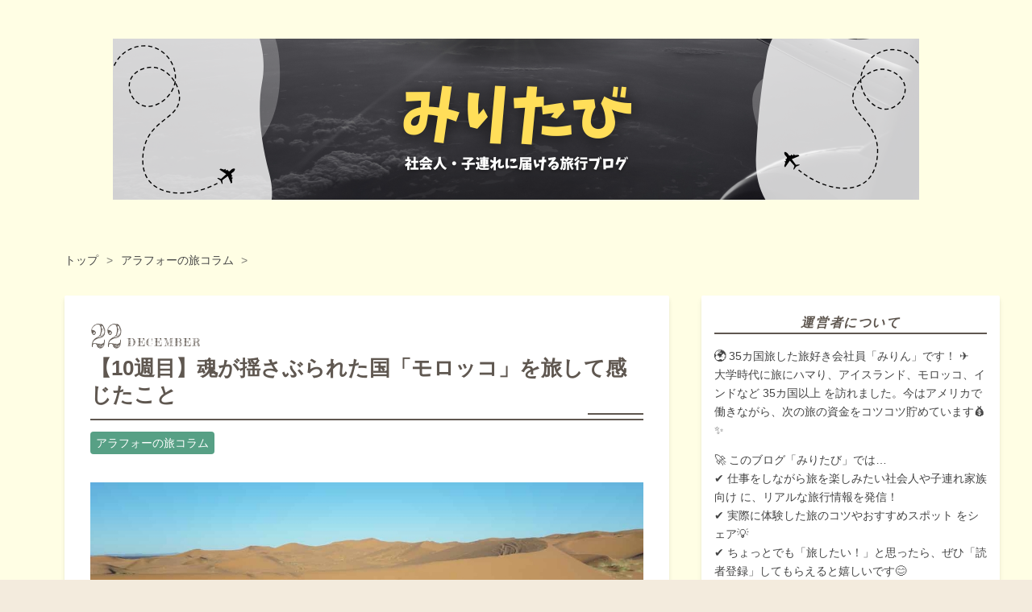

--- FILE ---
content_type: text/html; charset=utf-8
request_url: https://www.135east.com/entry/10th-week-of-our-explorer
body_size: 15676
content:
<!DOCTYPE html>
<html
  lang="ja"

data-admin-domain="//blog.hatena.ne.jp"
data-admin-origin="https://blog.hatena.ne.jp"
data-author="novotabi"
data-avail-langs="ja en"
data-blog="novotabi.hatenablog.com"
data-blog-host="novotabi.hatenablog.com"
data-blog-is-public="1"
data-blog-name="みりたび"
data-blog-owner="novotabi"
data-blog-show-ads=""
data-blog-show-sleeping-ads=""
data-blog-uri="https://www.135east.com/"
data-blog-uuid="17391345971619498262"
data-blogs-uri-base="https://www.135east.com"
data-brand="pro"
data-data-layer="{&quot;hatenablog&quot;:{&quot;admin&quot;:{},&quot;analytics&quot;:{&quot;brand_property_id&quot;:&quot;&quot;,&quot;measurement_id&quot;:&quot;&quot;,&quot;non_sampling_property_id&quot;:&quot;&quot;,&quot;property_id&quot;:&quot;UA-115176388-2&quot;,&quot;separated_property_id&quot;:&quot;UA-29716941-17&quot;},&quot;blog&quot;:{&quot;blog_id&quot;:&quot;17391345971619498262&quot;,&quot;content_seems_japanese&quot;:&quot;true&quot;,&quot;disable_ads&quot;:&quot;custom_domain&quot;,&quot;enable_ads&quot;:&quot;false&quot;,&quot;enable_keyword_link&quot;:&quot;false&quot;,&quot;entry_show_footer_related_entries&quot;:&quot;true&quot;,&quot;force_pc_view&quot;:&quot;false&quot;,&quot;is_public&quot;:&quot;true&quot;,&quot;is_responsive_view&quot;:&quot;false&quot;,&quot;is_sleeping&quot;:&quot;false&quot;,&quot;lang&quot;:&quot;ja&quot;,&quot;name&quot;:&quot;\u307f\u308a\u305f\u3073&quot;,&quot;owner_name&quot;:&quot;novotabi&quot;,&quot;uri&quot;:&quot;https://www.135east.com/&quot;},&quot;brand&quot;:&quot;pro&quot;,&quot;page_id&quot;:&quot;entry&quot;,&quot;permalink_entry&quot;:{&quot;author_name&quot;:&quot;novotabi&quot;,&quot;categories&quot;:&quot;\u30a2\u30e9\u30d5\u30a9\u30fc\u306e\u65c5\u30b3\u30e9\u30e0&quot;,&quot;character_count&quot;:2699,&quot;date&quot;:&quot;2018-12-22&quot;,&quot;entry_id&quot;:&quot;10257846132686508863&quot;,&quot;first_category&quot;:&quot;\u30a2\u30e9\u30d5\u30a9\u30fc\u306e\u65c5\u30b3\u30e9\u30e0&quot;,&quot;hour&quot;:&quot;20&quot;,&quot;title&quot;:&quot;\u301010\u9031\u76ee\u3011\u9b42\u304c\u63fa\u3055\u3076\u3089\u308c\u305f\u56fd\u300c\u30e2\u30ed\u30c3\u30b3\u300d\u3092\u65c5\u3057\u3066\u611f\u3058\u305f\u3053\u3068&quot;,&quot;uri&quot;:&quot;https://www.135east.com/entry/10th-week-of-our-explorer&quot;},&quot;pro&quot;:&quot;pro&quot;,&quot;router_type&quot;:&quot;blogs&quot;}}"
data-device="pc"
data-dont-recommend-pro="false"
data-global-domain="https://hatena.blog"
data-globalheader-color="b"
data-globalheader-type="pc"
data-has-touch-view="1"
data-help-url="https://help.hatenablog.com"
data-hide-header="1"
data-page="entry"
data-parts-domain="https://hatenablog-parts.com"
data-plus-available="1"
data-pro="true"
data-router-type="blogs"
data-sentry-dsn="https://03a33e4781a24cf2885099fed222b56d@sentry.io/1195218"
data-sentry-environment="production"
data-sentry-sample-rate="0.1"
data-static-domain="https://cdn.blog.st-hatena.com"
data-version="6ea2223fdead71a0305297e57edb30"




  data-initial-state="{}"

  >
  <head prefix="og: http://ogp.me/ns# fb: http://ogp.me/ns/fb# article: http://ogp.me/ns/article#">

  

  
  <meta name="viewport" content="width=device-width, initial-scale=1.0" />


  


  

  <meta name="robots" content="max-image-preview:large" />


  <meta charset="utf-8"/>
  <meta http-equiv="X-UA-Compatible" content="IE=7; IE=9; IE=10; IE=11" />
  <title>【10週目】魂が揺さぶられた国「モロッコ」を旅して感じたこと - みりたび</title>

  
  <link rel="canonical" href="https://www.135east.com/entry/10th-week-of-our-explorer"/>



  

<meta itemprop="name" content="【10週目】魂が揺さぶられた国「モロッコ」を旅して感じたこと - みりたび"/>

  <meta itemprop="image" content="https://cdn.image.st-hatena.com/image/scale/ad80eba326be57925079e258b552f491d027db92/backend=imagemagick;version=1;width=1300/https%3A%2F%2Fcdn-ak.f.st-hatena.com%2Fimages%2Ffotolife%2Fn%2Fnovotabi%2F20181216%2F20181216004511.jpg"/>


  <meta property="og:title" content="【10週目】魂が揺さぶられた国「モロッコ」を旅して感じたこと - みりたび"/>
<meta property="og:type" content="article"/>
  <meta property="og:url" content="https://www.135east.com/entry/10th-week-of-our-explorer"/>

  <meta property="og:image" content="https://cdn.image.st-hatena.com/image/scale/ad80eba326be57925079e258b552f491d027db92/backend=imagemagick;version=1;width=1300/https%3A%2F%2Fcdn-ak.f.st-hatena.com%2Fimages%2Ffotolife%2Fn%2Fnovotabi%2F20181216%2F20181216004511.jpg"/>

<meta property="og:image:alt" content="【10週目】魂が揺さぶられた国「モロッコ」を旅して感じたこと - みりたび"/>
    <meta property="og:description" content="中期旅行の第1カ国目モロッコ！ モロッコはいろんな意味で未知の国でしたが、1週間かけてマラケッシュ・メルズーガ・フェズを訪れ、雄大なアフリカ大陸の自然、一生懸命生きている現地の人の生活、他の旅人との出会いを経て、色々な意味で濃い1週間でした。 本記事では自分への総括として、実際にモロッコに滞在してみて感じたことを記しています。 モロッコには、グランドキャニオン顔負けの自然が沢山！ 美しすぎる！サハラ砂漠とサハラ砂漠で生活する人々 3大ウザい国なんて呼ばせるな！明朗会計の仕組みを導入して！ その他、モロッコで不思議に思ったこと さいごに モロッコには、グランドキャニオン顔負けの自然が沢山！ モロ…" />
<meta property="og:site_name" content="みりたび"/>

  <meta property="article:published_time" content="2018-12-22T11:00:00Z" />

    <meta property="article:tag" content="アラフォーの旅コラム" />
      <meta name="twitter:card"  content="summary_large_image" />
    <meta name="twitter:image" content="https://cdn.image.st-hatena.com/image/scale/ad80eba326be57925079e258b552f491d027db92/backend=imagemagick;version=1;width=1300/https%3A%2F%2Fcdn-ak.f.st-hatena.com%2Fimages%2Ffotolife%2Fn%2Fnovotabi%2F20181216%2F20181216004511.jpg" />  <meta name="twitter:title" content="【10週目】魂が揺さぶられた国「モロッコ」を旅して感じたこと - みりたび" />    <meta name="twitter:description" content="中期旅行の第1カ国目モロッコ！ モロッコはいろんな意味で未知の国でしたが、1週間かけてマラケッシュ・メルズーガ・フェズを訪れ、雄大なアフリカ大陸の自然、一生懸命生きている現地の人の生活、他の旅人との出会いを経て、色々な意味で濃い1週間でした。 本記事では自分への総括として、実際にモロッコに滞在してみて感じたことを記して…" />  <meta name="twitter:app:name:iphone" content="はてなブログアプリ" />
  <meta name="twitter:app:id:iphone" content="583299321" />
  <meta name="twitter:app:url:iphone" content="hatenablog:///open?uri=https%3A%2F%2Fwww.135east.com%2Fentry%2F10th-week-of-our-explorer" />
  
    <meta name="description" content="中期旅行の第1カ国目モロッコ！ モロッコはいろんな意味で未知の国でしたが、1週間かけてマラケッシュ・メルズーガ・フェズを訪れ、雄大なアフリカ大陸の自然、一生懸命生きている現地の人の生活、他の旅人との出会いを経て、色々な意味で濃い1週間でした。 本記事では自分への総括として、実際にモロッコに滞在してみて感じたことを記しています。 モロッコには、グランドキャニオン顔負けの自然が沢山！ 美しすぎる！サハラ砂漠とサハラ砂漠で生活する人々 3大ウザい国なんて呼ばせるな！明朗会計の仕組みを導入して！ その他、モロッコで不思議に思ったこと さいごに モロッコには、グランドキャニオン顔負けの自然が沢山！ モロ…" />
    <meta name="google-site-verification" content="JvIVTp4TH2EjNqW0eeNvWfaRvdP8VP1VkQMbA5ZlpfI" />
    <meta name="keywords" content="海外旅行, 国内旅行, 旅行ブログ, 旅行情報, 旅行のヒント, 世界の観光地, 旅行先, トラベルガイド" />


  
<script
  id="embed-gtm-data-layer-loader"
  data-data-layer-page-specific="{&quot;hatenablog&quot;:{&quot;blogs_permalink&quot;:{&quot;has_related_entries_with_elasticsearch&quot;:&quot;true&quot;,&quot;is_blog_sleeping&quot;:&quot;false&quot;,&quot;blog_afc_issued&quot;:&quot;false&quot;,&quot;is_author_pro&quot;:&quot;true&quot;,&quot;entry_afc_issued&quot;:&quot;false&quot;}}}"
>
(function() {
  function loadDataLayer(elem, attrName) {
    if (!elem) { return {}; }
    var json = elem.getAttribute(attrName);
    if (!json) { return {}; }
    return JSON.parse(json);
  }

  var globalVariables = loadDataLayer(
    document.documentElement,
    'data-data-layer'
  );
  var pageSpecificVariables = loadDataLayer(
    document.getElementById('embed-gtm-data-layer-loader'),
    'data-data-layer-page-specific'
  );

  var variables = [globalVariables, pageSpecificVariables];

  if (!window.dataLayer) {
    window.dataLayer = [];
  }

  for (var i = 0; i < variables.length; i++) {
    window.dataLayer.push(variables[i]);
  }
})();
</script>

<!-- Google Tag Manager -->
<script>(function(w,d,s,l,i){w[l]=w[l]||[];w[l].push({'gtm.start':
new Date().getTime(),event:'gtm.js'});var f=d.getElementsByTagName(s)[0],
j=d.createElement(s),dl=l!='dataLayer'?'&l='+l:'';j.async=true;j.src=
'https://www.googletagmanager.com/gtm.js?id='+i+dl;f.parentNode.insertBefore(j,f);
})(window,document,'script','dataLayer','GTM-P4CXTW');</script>
<!-- End Google Tag Manager -->











  <link rel="shortcut icon" href="https://www.135east.com/icon/favicon">
<link rel="apple-touch-icon" href="https://www.135east.com/icon/touch">
<link rel="icon" sizes="192x192" href="https://www.135east.com/icon/link">

  

<link rel="alternate" type="application/atom+xml" title="Atom" href="https://www.135east.com/feed"/>
<link rel="alternate" type="application/rss+xml" title="RSS2.0" href="https://www.135east.com/rss"/>

  <link rel="alternate" type="application/json+oembed" href="https://hatena.blog/oembed?url=https%3A%2F%2Fwww.135east.com%2Fentry%2F10th-week-of-our-explorer&amp;format=json" title="oEmbed Profile of 【10週目】魂が揺さぶられた国「モロッコ」を旅して感じたこと"/>
<link rel="alternate" type="text/xml+oembed" href="https://hatena.blog/oembed?url=https%3A%2F%2Fwww.135east.com%2Fentry%2F10th-week-of-our-explorer&amp;format=xml" title="oEmbed Profile of 【10週目】魂が揺さぶられた国「モロッコ」を旅して感じたこと"/>
  
  <link rel="author" href="http://www.hatena.ne.jp/novotabi/">

  

  
      <link rel="preload" href="https://cdn-ak.f.st-hatena.com/images/fotolife/n/novotabi/20250329/20250329161116.png" as="image"/>
      <link rel="preload" href="https://cdn-ak.f.st-hatena.com/images/fotolife/n/novotabi/20181216/20181216004511.jpg" as="image"/>


  
    
<link rel="stylesheet" type="text/css" href="https://cdn.blog.st-hatena.com/css/blog.css?version=6ea2223fdead71a0305297e57edb30"/>

    
  <link rel="stylesheet" type="text/css" href="https://usercss.blog.st-hatena.com/blog_style/17391345971619498262/43ad2a87c3c2c9c91acda59065947a61213ef136"/>
  
  

  

  
<script> </script>

  
<style>
  div#google_afc_user,
  div.google-afc-user-container,
  div.google_afc_image,
  div.google_afc_blocklink {
      display: block !important;
  }
</style>


  

  
    <script type="application/ld+json">{"@context":"http://schema.org","@type":"Article","dateModified":"2020-03-23T15:47:43+09:00","datePublished":"2018-12-22T20:00:00+09:00","description":"中期旅行の第1カ国目モロッコ！ モロッコはいろんな意味で未知の国でしたが、1週間かけてマラケッシュ・メルズーガ・フェズを訪れ、雄大なアフリカ大陸の自然、一生懸命生きている現地の人の生活、他の旅人との出会いを経て、色々な意味で濃い1週間でした。 本記事では自分への総括として、実際にモロッコに滞在してみて感じたことを記しています。 モロッコには、グランドキャニオン顔負けの自然が沢山！ 美しすぎる！サハラ砂漠とサハラ砂漠で生活する人々 3大ウザい国なんて呼ばせるな！明朗会計の仕組みを導入して！ その他、モロッコで不思議に思ったこと さいごに モロッコには、グランドキャニオン顔負けの自然が沢山！ モロ…","headline":"【10週目】魂が揺さぶられた国「モロッコ」を旅して感じたこと","image":["https://cdn-ak.f.st-hatena.com/images/fotolife/n/novotabi/20181216/20181216004511.jpg"],"mainEntityOfPage":{"@id":"https://www.135east.com/entry/10th-week-of-our-explorer","@type":"WebPage"}}</script>

  

  
<!-- Google Tag Manager -->
<script>(function(w,d,s,l,i){w[l]=w[l]||[];w[l].push({'gtm.start':
new Date().getTime(),event:'gtm.js'});var f=d.getElementsByTagName(s)[0],
j=d.createElement(s),dl=l!='dataLayer'?'&l='+l:'';j.async=true;j.src=
'https://www.googletagmanager.com/gtm.js?id='+i+dl;f.parentNode.insertBefore(j,f);
})(window,document,'script','dataLayer','GTM-KWFBTXZ');</script>
<!-- End Google Tag Manager -->

<meta name="B-verify" content="a42396f10747bc6d1bf8d3af0d76eee97b1fcae0" />
<meta name="agd-partner-manual-verification" />

<!-- Moshimo -->
<meta name="viewport" content="width=device-width,initial-scale=1.0">

<!-- Begin Mieruca Embed Code -->
<script type="text/javascript" id="mierucajs">
window.__fid = window.__fid || [];__fid.push([488386970]);
(function() {
function mieruca(){if(typeof window.__fjsld != "undefined") return; window.__fjsld = 1; var fjs = document.createElement('script'); fjs.type = 'text/javascript'; fjs.async = true; fjs.id = "fjssync"; var timestamp = new Date;fjs.src = ('https:' == document.location.protocol ? 'https' : 'http') + '://hm.mieru-ca.com/service/js/mieruca-hm.js?v='+ timestamp.getTime(); var x = document.getElementsByTagName('script')[0]; x.parentNode.insertBefore(fjs, x); };
setTimeout(mieruca, 500); document.readyState != "complete" ? (window.attachEvent ? window.attachEvent("onload", mieruca) : window.addEventListener("load", mieruca, false)) : mieruca();
})();
</script>
<!-- End Mieruca Embed Code -->

<!-- GetYourGuide Analytics -->

<script async defer src="https://widget.getyourguide.com/dist/pa.umd.production.min.js" data-gyg-partner-id="P5VLO8G"></script>

<meta name="p:domain_verify" content="893d64d3f6df5d34873ed079ee7671d2"/>

<script async src="https://pagead2.googlesyndication.com/pagead/js/adsbygoogle.js?client=ca-pub-1495018947464931"
     crossorigin="anonymous"></script>

  

</head>

  <body class="page-entry header-image-only enable-top-editarea category-アラフォーの旅コラム globalheader-off globalheader-ng-enabled">
    

<div id="globalheader-container"
  data-brand="hatenablog"
  style="display: none"
  >
  <iframe id="globalheader" height="37" frameborder="0" allowTransparency="true"></iframe>
</div>


  
  
  

  <div id="container">
    <div id="container-inner">
      <header id="blog-title" data-brand="hatenablog">
  <div id="blog-title-inner" style="background-image: url('https://cdn-ak.f.st-hatena.com/images/fotolife/n/novotabi/20250329/20250329161116.png'); background-position: center 0px;">
    <div id="blog-title-content">
      <h1 id="title"><a href="https://www.135east.com/">みりたび</a></h1>
      
    </div>
  </div>
</header>

      
  <div id="top-editarea">
    <!-- Google Tag Manager (noscript) -->
<noscript><iframe src="https://www.googletagmanager.com/ns.html?id=GTM-KWFBTXZ"
height="0" width="0" style="display:none;visibility:hidden"></iframe></noscript>
<!-- End Google Tag Manager (noscript) -->
  </div>


      
          <div id="top-box">
    <div class="breadcrumb" data-test-id="breadcrumb">
      <div class="breadcrumb-inner">
        <a class="breadcrumb-link" href="https://www.135east.com/"><span>トップ</span></a>          <span class="breadcrumb-gt">&gt;</span>          <span class="breadcrumb-child">            <a class="breadcrumb-child-link" href="https://www.135east.com/archive/category/%E3%82%A2%E3%83%A9%E3%83%95%E3%82%A9%E3%83%BC%E3%81%AE%E6%97%85%E3%82%B3%E3%83%A9%E3%83%A0"><span>アラフォーの旅コラム</span></a>          </span>            <span class="breadcrumb-gt">&gt;</span>          <span class="breadcrumb-child">            <span>【10週目】魂が揺さぶられた国「モロッコ」を旅して感じたこと</span>          </span>      </div>
    </div>
  </div>
  <script type="application/ld+json" class="test-breadcrumb-json-ld">
    {"@context":"http://schema.org","itemListElement":[{"position":1,"@type":"ListItem","item":{"@id":"https://www.135east.com/","name":"トップ"}},{"@type":"ListItem","item":{"@id":"https://www.135east.com/archive/category/%E3%82%A2%E3%83%A9%E3%83%95%E3%82%A9%E3%83%BC%E3%81%AE%E6%97%85%E3%82%B3%E3%83%A9%E3%83%A0","name":"アラフォーの旅コラム"},"position":2}],"@type":"BreadcrumbList"}
  </script>
      
      




<div id="content" class="hfeed"
  
  >
  <div id="content-inner">
    <div id="wrapper">
      <div id="main">
        <div id="main-inner">
          

          



          
  
  <!-- google_ad_section_start -->
  <!-- rakuten_ad_target_begin -->
  
  
  

  

  
    
      
        <article class="entry hentry test-hentry js-entry-article date-first autopagerize_page_element chars-2800 words-100 mode-html entry-odd" id="entry-10257846132686508863" data-keyword-campaign="" data-uuid="10257846132686508863" data-publication-type="entry">
  <div class="entry-inner">
    <header class="entry-header">
  
    <div class="date entry-date first">
    <a href="https://www.135east.com/archive/2018/12/22" rel="nofollow">
      <time datetime="2018-12-22T11:00:00Z" title="2018-12-22T11:00:00Z">
        <span class="date-year">2018</span><span class="hyphen">-</span><span class="date-month">12</span><span class="hyphen">-</span><span class="date-day">22</span>
      </time>
    </a>
      </div>
  <h1 class="entry-title">
  <a href="https://www.135east.com/entry/10th-week-of-our-explorer" class="entry-title-link bookmark">【10週目】魂が揺さぶられた国「モロッコ」を旅して感じたこと</a>
</h1>

  
  

  <div class="entry-categories categories">
    
    <a href="https://www.135east.com/archive/category/%E3%82%A2%E3%83%A9%E3%83%95%E3%82%A9%E3%83%BC%E3%81%AE%E6%97%85%E3%82%B3%E3%83%A9%E3%83%A0" class="entry-category-link category-アラフォーの旅コラム">アラフォーの旅コラム</a>
    
  </div>


  

  

</header>

    


    <div class="entry-content hatenablog-entry">
  
    <p><img class="hatena-fotolife" title="f:id:novotabi:20181216004511j:plain" src="https://cdn-ak.f.st-hatena.com/images/fotolife/n/novotabi/20181216/20181216004511.jpg" alt="f:id:novotabi:20181216004511j:plain" /></p>
<p>中期旅行の第1カ国目モロッコ！</p>
<p>モロッコはいろんな意味で未知の国でしたが、1週間かけてマラケッシュ・メルズーガ・フェズを訪れ、雄大なアフリカ大陸の自然、一生懸命生きている現地の人の生活、他の旅人との出会いを経て、色々な意味で濃い1週間でした。</p>
<p>本記事では自分への総括として、実際にモロッコに滞在してみて感じたことを記しています。</p>
<ul class="table-of-contents">
    <li><a href="#モロッコにはグランドキャニオン顔負けの自然が沢山">モロッコには、グランドキャニオン顔負けの自然が沢山！</a></li>
    <li><a href="#美しすぎるサハラ砂漠とサハラ砂漠で生活する人々">美しすぎる！サハラ砂漠とサハラ砂漠で生活する人々</a></li>
    <li><a href="#3大ウザい国なんて呼ばせるな明朗会計の仕組みを導入して">3大ウザい国なんて呼ばせるな！明朗会計の仕組みを導入して！</a></li>
    <li><a href="#その他モロッコで不思議に思ったこと">その他、モロッコで不思議に思ったこと</a></li>
    <li><a href="#さいごに">さいごに</a></li>
</ul>
<h3 id="モロッコにはグランドキャニオン顔負けの自然が沢山">モロッコには、グランドキャニオン顔負けの自然が沢山！</h3>
<p><img class="hatena-fotolife" title="f:id:novotabi:20181213170329j:plain" src="https://cdn-ak.f.st-hatena.com/images/fotolife/n/novotabi/20181213/20181213170329.jpg" alt="f:id:novotabi:20181213170329j:plain" /></p>
<p>モロッコはマラケッシュやフェズの旧市街か砂漠ツアーがメインかと思っていましたが、滞在してビックリ！</p>
<p>実は、大迫力の自然も魅力的な国だと気づきました。</p>
<p>アメリカのグランドキャニオンは超有名な観光地ですが、モロッコ国内を車で移動しているときに、アトラス山脈の白い山々、グランドキャニオンのような渓谷を数多く観ることができました。</p>
<p>特に、グランドキャニオンのような渓谷の間に森林があり、さらには村まである光景は素晴らしく、ただただその光景に見とれてしまいました。</p>
<p>稚拙な表現で申し訳ないですが、本当にゲームの世界のような光景でした。</p>
<p>モロッコの大迫力の自然美に、「さすが、アフリカ大陸！」と言わざるを得ません。</p>
<p> </p>
<p>ぜひ、モロッコ旅行にでかける予定の方がいたら、ぜひ陸路での移動をとりいれてほしい。</p>
<p>手つかずの大迫力の自然を感じることができることができますよ。</p>
<p>そして、モロッコ政府はあの自然を守ってほしいです！</p>
<p> </p>
<h3 id="美しすぎるサハラ砂漠とサハラ砂漠で生活する人々">美しすぎる！サハラ砂漠とサハラ砂漠で生活する人々</h3>
<p><img class="hatena-fotolife" title="f:id:novotabi:20181216004902j:plain" src="https://cdn-ak.f.st-hatena.com/images/fotolife/n/novotabi/20181216/20181216004902.jpg" alt="f:id:novotabi:20181216004902j:plain" /></p>
<p>モロッコで初めて見た砂漠。</p>
<p>その姿は本当に感動的です。</p>
<p>砂漠は赤く、本当にサラサラ。</p>
<p>映画でみる砂漠は綺麗すぎて、なんか偽物っぽいなと思っていましたが、実際に砂漠の麓の街から眺めると、美しすぎて何度も「はぁ」とため息をつきました。</p>
<p>ただ、実際に砂漠の中に行くと、ラクダの足跡やバギーの車輪、ラクダの糞が散らばっていたりと、遠くで見る砂漠の姿とはまた違う光景がみられるのですが、やっぱり地球上で最も美しい場所のひとつだと思います。</p>
<p> </p>
<p>モロッコでのサハラ砂漠ツアーに案内してくれたのは、ベルベル人のハサーン。</p>
<p>恥ずかしながら、ベルベル人のことを私は何も知りませんでした。</p>
<p>ハサーンは日本語が少し話せるのですが、「ベルベルの人は…」、「ベルベル人がんばれ」としきりにいうので、なぜベルベル人にそんなにこだわっているのだろうと不思議に思いました。</p>
<p>砂漠ツアー後にWikipedia等で調べてみたら、モロッコはベルベル人とアラブ人が共存している国で、ベルベルの人たちも色々と苦労してきたことを知りました。</p>
<p>学校で世界史を習っていなくても、それぐらいのことは知っておくべきだったなと反省しました。</p>
<p> </p>
<p>蛇足ですが、ベルベル人のハサーンがスペイン語を流暢に話し、スペイン語の音楽を聞いていたのも印象的です。</p>
<p>スペイン語のマーケットは、スペインや南米だけでなく、アフリカの一部も含まれるのかもしれませんね。</p>
<p>スペイン語は巨大なマーケットが対象なんですね！</p>
<p> </p>
<p>旅先で新しい知識や常識を学べることも、旅の醍醐味です。</p>
<p>  </p>
<h3 id="3大ウザい国なんて呼ばせるな明朗会計の仕組みを導入して">3大ウザい国なんて呼ばせるな！明朗会計の仕組みを導入して！</h3>
<p><img class="hatena-fotolife" title="f:id:novotabi:20181218051406j:plain" src="https://cdn-ak.f.st-hatena.com/images/fotolife/n/novotabi/20181218/20181218051406.jpg" alt="f:id:novotabi:20181218051406j:plain" /></p>
<p>モロッコは、３大ウザい国とよばれているようですが、確かに客引きがすごい！</p>
<p>特に、マラケッシュのフナ市場は、アジア人が歩くと「チャイナ！コリア！こんにちは！」といった乱暴な呼びかけによるセールストークが繰り広げられます。</p>
<p>たまに、私のプロファイルにドンピシャな呼びかけがあったりして、思わず振り向いてしまうことも。。</p>
<p>ちょっとでも反応すると、すかさず次の言葉をかけてきて、トラップにはまってしまう。</p>
<p>すさまじい、力でゴリゴリ押してくる営業手法です。</p>
<p> </p>
<p>営業トークだとあからさまにわかるものは大概は無視するのですが、一番やっかいなのは一般人のような人が仕掛けてくる営業トーク。</p>
<p>「大丈夫？どこ行きたいの？」と普通の通りがかりの人のように話かけてきます。</p>
<p>本当に親切な地元の人が助けてくれようとしていたら悪いなと思いつつ、余計なイザコザになりたくないので、「大丈夫」といって通り過ぎていました。</p>
<p>私の不躾な態度が、親切なモロッコの方を傷つけていなければいいのですが。</p>
<p> </p>
<p>ひとつ提案したいのは、<strong>国全体で観光ガイドに関する料金は明朗会計にしてほしい！</strong></p>
<p>ガイドはガイドとわかるようにして、ガイド料金はいくらといったぐあいに決めてほしいです。</p>
<p> </p>
<p>皮なめし工場で有名なフェズのタンネリに行ったときも、案内をしてくれた人と微妙なやりとりが行われ、お互いに少し嫌な感じになって別れてしまいました。</p>
<p>ガイド料をとるのは別に構わないので、最初から70DHといった具合に入場料やガイド料を定めて仕切ってもらえると、ガイドも観光客も嫌な思いをしなくていいのにと思います。</p>
<p> </p>
<p>他の旅人から聞いた話ですが、モロッコのグランドタクシーは場所によっては、仕切り人がいて、タクシーの価格を決めてくれるので、明朗会計で助かった〜と言っていました。</p>
<p>そうです、その仕組が欲しいんです！</p>
<p>  </p>
<h3 id="その他モロッコで不思議に思ったこと">その他、モロッコで不思議に思ったこと</h3>
<p><img class="hatena-fotolife" title="f:id:novotabi:20181210013005j:plain" src="https://cdn-ak.f.st-hatena.com/images/fotolife/n/novotabi/20181210/20181210013005.jpg" alt="f:id:novotabi:20181210013005j:plain" /></p>
<ul>
<li>カフェでコーヒーを飲んでいるのはほとんどが男性、なぜ女性はカフェにいない？</li>
<li>モロッコ人の言い方が非常に個性的。言葉の言い回しの問題なのか、個人の問題なのか、よくわかりませんが非常に優位にたとうとする言い方が多かった。なぜ？</li>
<li>なんにもない平原で一人で立っている人（おそらくタクシー待ち？）が結構いる。あの人達は、どこから、どうやって出てきたの？</li>
<li>早朝にキレイに街を清掃している人がいる一方で、ゴミもたくさん落ちている。モロッコ人はきれい好きと聞いたのだけど。。</li>
</ul>
<p> </p>
<h3 id="さいごに">さいごに</h3>
<p>モロッコ、非常に濃い経験ができました！</p>
<p>観光するにも非常にパワーがいる国ですが、やっぱり行ってよかったと思うし、モロッコの自然もキレイでよかったです！</p>
<p>また食べ物も結構美味しい！</p>
<p>特に、苦手だったクスクスの美味しさに目覚めることができたのは収穫です。</p>
<p>ぜひ、体力と気力があるうちに行って欲しい、とにかく心が何度も揺さぶられた愛すべき国「モロッコ」おすすめです！</p>
<div class="cstmreba">
<div class="booklink-box">
<div class="booklink-image"><a href="https://www.amazon.co.jp/exec/obidos/asin/4478060819/135eastcom-22/" target="_blank"><img style="border: none;" src="https://images-fe.ssl-images-amazon.com/images/I/51ifjdv6XJL._SL320_.jpg" /></a></div>
<div class="booklink-info">
<div class="booklink-name"><a href="https://www.amazon.co.jp/exec/obidos/asin/4478060819/135eastcom-22/" target="_blank">E07 地球の歩き方 モロッコ 2017~2018</a>
<div class="booklink-powered-date">posted with <a href="https://yomereba.com" rel="nofollow" target="_blank">ヨメレバ</a></div>
</div>
<div class="booklink-detail">地球の歩き方編集室 ダイヤモンド・ビッグ社 2017-07-21</div>
<div class="booklink-link2">
<div class="shoplinkamazon"><a href="https://www.amazon.co.jp/exec/obidos/asin/4478060819/135eastcom-22/" target="_blank">Amazon</a></div>
<div class="shoplinkkindle"><a href="https://www.amazon.co.jp/exec/obidos/ASIN/B07411QVCT/135eastcom-22/" target="_blank">Kindle</a></div>
<div class="shoplinkrakuten"><a href="https://hb.afl.rakuten.co.jp/hgc/168f1c91.48ed3323.168f1c92.a0ca864e/yomereba_main_201812151720009639?pc=http%3A%2F%2Fbooks.rakuten.co.jp%2Frb%2F15002215%2F%3Fscid%3Daf_ich_link_urltxt%26m%3Dhttp%3A%2F%2Fm.rakuten.co.jp%2Fev%2Fbook%2F" target="_blank">楽天ブックス</a></div>
</div>
</div>
<div class="booklink-footer"> </div>
</div>
</div>
    
    




    

  
</div>

    
  <footer class="entry-footer">
      <div class="entry-footer-modules" id="entry-footer-primary-modules">      

<div class="hatena-module hatena-module-profile">
  <div class="hatena-module-title">
    🖊️ 運営者について
  </div>
  <div class="hatena-module-body">
    

    

    

    
    <div class="profile-description">
      <p>35カ国旅した旅好き会社員「みりん」です！ ✈️<br />
大学時代に旅にハマり、アイスランド、モロッコ、インドなど 35カ国以上 を訪れました。今はアメリカで働きながら、次の旅の資金をコツコツ貯めています。</p>

    </div>
    

    
      <div class="hatena-follow-button-box btn-subscribe js-hatena-follow-button-box"
  
  >

  <a href="#" class="hatena-follow-button js-hatena-follow-button">
    <span class="subscribing">
      <span class="foreground">読者です</span>
      <span class="background">読者をやめる</span>
    </span>
    <span class="unsubscribing" data-track-name="profile-widget-subscribe-button" data-track-once>
      <span class="foreground">読者になる</span>
      <span class="background">読者になる</span>
    </span>
  </a>
  <div class="subscription-count-box js-subscription-count-box">
    <i></i>
    <u></u>
    <span class="subscription-count js-subscription-count">
    </span>
  </div>
</div>

    

    

    <div class="profile-about">
      <a href="https://www.135east.com/about">このブログについて</a>
    </div>

  </div>
</div>
      
<div class="hatena-module hatena-module-related-entries" >
  
  <div class="hatena-module-title">
    📄 関連記事
  </div>
  <div class="hatena-module-body">
    <ul class="related-entries hatena-urllist urllist-with-thumbnails">
  
  
    
    <li class="urllist-item related-entries-item">
      <div class="urllist-item-inner related-entries-item-inner">
        
          
                      <a class="urllist-image-link related-entries-image-link" href="https://www.135east.com/entry/good-bye-2020">
  <img alt="西海岸住人の2020年を総括！身の回りの宝物さがしに気づいた1年" src="https://cdn.image.st-hatena.com/image/square/e616d401844fcb9a94ec6e5b8b061195126c35c9/backend=imagemagick;height=100;version=1;width=100/https%3A%2F%2Fcdn-ak.f.st-hatena.com%2Fimages%2Ffotolife%2Fn%2Fnovotabi%2F20201231%2F20201231060902.jpg" class="urllist-image related-entries-image" title="西海岸住人の2020年を総括！身の回りの宝物さがしに気づいた1年" width="100" height="100" loading="lazy">
</a>

          <a href="https://www.135east.com/entry/good-bye-2020" class="urllist-title-link related-entries-title-link  urllist-title related-entries-title">西海岸住人の2020年を総括！身の回りの宝物さがしに気づいた1年</a>




          
          

                      <div class="urllist-entry-body related-entries-entry-body">みなさん、2020年はどんな年でしたか？ 私は、3月中旬のロックダウン以来、ずっと家にいます。 200万人が感染したカリフォルニア州に住んでいることもあり、 今年は本当にずっと家にいました。 どこにも行けなかっ…</div>
      </div>
    </li>
  
    
    <li class="urllist-item related-entries-item">
      <div class="urllist-item-inner related-entries-item-inner">
        
          
                      <a class="urllist-image-link related-entries-image-link" href="https://www.135east.com/entry/2020-august-wildfire-in-california">
  <img alt="【現地から生情報】山火事でシリコンバレーがえらいことになっている" src="https://cdn.image.st-hatena.com/image/square/c6b2fb5d5475adeae13d7498ac324994891cb3c6/backend=imagemagick;height=100;version=1;width=100/https%3A%2F%2Fcdn-ak.f.st-hatena.com%2Fimages%2Ffotolife%2Fn%2Fnovotabi%2F20200824%2F20200824070409.jpg" class="urllist-image related-entries-image" title="【現地から生情報】山火事でシリコンバレーがえらいことになっている" width="100" height="100" loading="lazy">
</a>

          <a href="https://www.135east.com/entry/2020-august-wildfire-in-california" class="urllist-title-link related-entries-title-link  urllist-title related-entries-title">【現地から生情報】山火事でシリコンバレーがえらいことになっている</a>




          
          

                      <div class="urllist-entry-body related-entries-entry-body">こんにちは、みりんです。 みなさん、夏の暑い日々をどう過ごされていますか？ 実は、私が住んでいる米カリフォルニア州では、コロナ禍が収まらないうちに、先週から大規模な山火事が発生。 シリコンバレー周辺は、…</div>
      </div>
    </li>
  
    
    <li class="urllist-item related-entries-item">
      <div class="urllist-item-inner related-entries-item-inner">
        
          
                      <a class="urllist-image-link related-entries-image-link" href="https://www.135east.com/entry/goats-in-my-backyard">
  <img alt="【癒やし効果絶大】目覚めたら、裏庭にヤギが200頭現れた！その理由は？" src="https://cdn.image.st-hatena.com/image/square/f4914173ea0e049b1faa2635d2814c14e75aa603/backend=imagemagick;height=100;version=1;width=100/https%3A%2F%2Fcdn-ak.f.st-hatena.com%2Fimages%2Ffotolife%2Fn%2Fnovotabi%2F20200616%2F20200616023821.jpg" class="urllist-image related-entries-image" title="【癒やし効果絶大】目覚めたら、裏庭にヤギが200頭現れた！その理由は？" width="100" height="100" loading="lazy">
</a>

          <a href="https://www.135east.com/entry/goats-in-my-backyard" class="urllist-title-link related-entries-title-link  urllist-title related-entries-title">【癒やし効果絶大】目覚めたら、裏庭にヤギが200頭現れた！その理由は？</a>




          
          

                      <div class="urllist-entry-body related-entries-entry-body">最近、生まれて初めての経験をしました。 それは、ある日突然、アパートの裏庭にヤギが200頭現れたこと！ こんなことってありますか？ 我が家の裏庭にヤギが現れた理由と、ヤギたちと週末一緒に過ごした経験につい…</div>
      </div>
    </li>
  
</ul>

  </div>
</div>
      

<div class="hatena-module hatena-module-category">
  <div class="hatena-module-title">
    🗂️ カテゴリー
  </div>
  <div class="hatena-module-body">
    <ul class="hatena-urllist">
      
        <li>
          <a href="https://www.135east.com/archive/category/%E5%AD%90%E9%80%A3%E3%82%8C%20%C3%97%20%E6%B5%B7%E5%A4%96%E6%97%85%E8%A1%8C" class="category-子連れ-×-海外旅行">
            子連れ × 海外旅行 (98)
          </a>
        </li>
      
        <li>
          <a href="https://www.135east.com/archive/category/%E3%83%99%E3%82%A4%E3%82%A8%E3%83%AA%E3%82%A2%E3%83%BB%E3%82%A2%E3%83%A1%E3%83%AA%E3%82%AB%E8%A5%BF%E6%B5%B7%E5%B2%B8%E3%82%AC%E3%82%A4%E3%83%89" class="category-ベイエリア・アメリカ西海岸ガイド">
            ベイエリア・アメリカ西海岸ガイド (191)
          </a>
        </li>
      
        <li>
          <a href="https://www.135east.com/archive/category/%E3%83%9B%E3%83%86%E3%83%AB%E3%83%BB%E7%A9%BA%E6%B8%AF%E3%83%A9%E3%82%A6%E3%83%B3%E3%82%B8%E3%83%BB%E9%A3%9B%E8%A1%8C%E6%A9%9F%E3%83%AC%E3%83%93%E3%83%A5%E3%83%BC" class="category-ホテル・空港ラウンジ・飛行機レビュー">
            ホテル・空港ラウンジ・飛行機レビュー (134)
          </a>
        </li>
      
        <li>
          <a href="https://www.135east.com/archive/category/%E6%97%85%E3%81%AETIPS%E3%83%BB%E6%BA%96%E5%82%99%E3%83%BB%E7%9F%A5%E8%AD%98" class="category-旅のTIPS・準備・知識">
            旅のTIPS・準備・知識 (59)
          </a>
        </li>
      
        <li>
          <a href="https://www.135east.com/archive/category/%E3%82%A2%E3%83%A9%E3%83%95%E3%82%A9%E3%83%BC%E3%81%AE%E6%97%85%E3%82%B3%E3%83%A9%E3%83%A0" class="category-アラフォーの旅コラム">
            アラフォーの旅コラム (37)
          </a>
        </li>
      
        <li>
          <a href="https://www.135east.com/archive/category/%E4%B8%96%E7%95%8C%E3%81%AE%E6%97%85%E8%A1%8C%E3%82%AC%E3%82%A4%E3%83%89%EF%BC%88%E3%82%A2%E3%83%BC%E3%82%AB%E3%82%A4%E3%83%96%EF%BC%89" class="category-世界の旅行ガイド（アーカイブ）">
            世界の旅行ガイド（アーカイブ） (319)
          </a>
        </li>
      
        <li>
          <a href="https://www.135east.com/archive/category/%E5%AD%90%E9%80%A3%E3%82%8C%E6%97%A5%E6%9C%AC" class="category-子連れ日本">
            子連れ日本 (7)
          </a>
        </li>
      
        <li>
          <a href="https://www.135east.com/archive/category/%E5%AD%90%E9%80%A3%E3%82%8C%E3%82%A2%E3%83%A1%E3%83%AA%E3%82%AB" class="category-子連れアメリカ">
            子連れアメリカ (1)
          </a>
        </li>
      
        <li>
          <a href="https://www.135east.com/archive/category/%E5%AD%90%E9%80%A3%E3%82%8C%E3%83%95%E3%83%A9%E3%82%A4%E3%83%88" class="category-子連れフライト">
            子連れフライト (4)
          </a>
        </li>
      
        <li>
          <a href="https://www.135east.com/archive/category/%E5%AD%90%E9%80%A3%E3%82%8C%E3%83%A8%E3%83%BC%E3%83%AD%E3%83%83%E3%83%91" class="category-子連れヨーロッパ">
            子連れヨーロッパ (3)
          </a>
        </li>
      
        <li>
          <a href="https://www.135east.com/archive/category/%E5%AD%90%E9%80%A3%E3%82%8C%E5%8F%B0%E6%B9%BE" class="category-子連れ台湾">
            子連れ台湾 (1)
          </a>
        </li>
      
    </ul>
  </div>
</div>
  </div>
    <div class="entry-tags-wrapper">
  <div class="entry-tags">  </div>
</div>

    <p class="entry-footer-section track-inview-by-gtm" data-gtm-track-json="{&quot;area&quot;: &quot;finish_reading&quot;}">
  <span class="author vcard"><span class="fn" data-load-nickname="1" data-user-name="novotabi" >novotabi</span></span>
  <span class="entry-footer-time"><a href="https://www.135east.com/entry/10th-week-of-our-explorer"><time data-relative datetime="2018-12-22T11:00:00Z" title="2018-12-22T11:00:00Z" class="updated">2018-12-22 20:00</time></a></span>
  
  
  
</p>

    
  <div
    class="hatena-star-container"
    data-hatena-star-container
    data-hatena-star-url="https://www.135east.com/entry/10th-week-of-our-explorer"
    data-hatena-star-title="【10週目】魂が揺さぶられた国「モロッコ」を旅して感じたこと"
    data-hatena-star-variant="profile-icon"
    data-hatena-star-profile-url-template="https://blog.hatena.ne.jp/{username}/"
  ></div>


    
<div class="social-buttons">
  
  
    <div class="social-button-item">
      <a href="https://b.hatena.ne.jp/entry/s/www.135east.com/entry/10th-week-of-our-explorer" class="hatena-bookmark-button" data-hatena-bookmark-url="https://www.135east.com/entry/10th-week-of-our-explorer" data-hatena-bookmark-layout="vertical-balloon" data-hatena-bookmark-lang="ja" title="この記事をはてなブックマークに追加"><img src="https://b.st-hatena.com/images/entry-button/button-only.gif" alt="この記事をはてなブックマークに追加" width="20" height="20" style="border: none;" /></a>
    </div>
  
  
  
    
    
    <div class="social-button-item">
      <a
          class="entry-share-button entry-share-button-twitter test-share-button-twitter"
          href="https://x.com/intent/tweet?text=%E3%80%9010%E9%80%B1%E7%9B%AE%E3%80%91%E9%AD%82%E3%81%8C%E6%8F%BA%E3%81%95%E3%81%B6%E3%82%89%E3%82%8C%E3%81%9F%E5%9B%BD%E3%80%8C%E3%83%A2%E3%83%AD%E3%83%83%E3%82%B3%E3%80%8D%E3%82%92%E6%97%85%E3%81%97%E3%81%A6%E6%84%9F%E3%81%98%E3%81%9F%E3%81%93%E3%81%A8+-+%E3%81%BF%E3%82%8A%E3%81%9F%E3%81%B3&amp;url=https%3A%2F%2Fwww.135east.com%2Fentry%2F10th-week-of-our-explorer"
          title="X（Twitter）で投稿する"
        ></a>
    </div>
  
  
  
    <span>
      <div class="line-it-button" style="display: none;" data-type="share-e" data-lang="ja" ></div>
      <script src="//scdn.line-apps.com/n/line_it/thirdparty/loader.min.js" async="async" defer="defer" ></script>
    </span>
  
  
  
  
</div>

    

    <div class="customized-footer">
      

        

          <div class="entry-footer-modules" id="entry-footer-secondary-modules">      
<div class="hatena-module hatena-module-related-entries" >
      
  <!-- Hatena-Epic-has-related-entries-with-elasticsearch:true -->
  <div class="hatena-module-title">
    関連記事
  </div>
  <div class="hatena-module-body">
    <ul class="related-entries hatena-urllist urllist-with-thumbnails">
  
  
    
    <li class="urllist-item related-entries-item">
      <div class="urllist-item-inner related-entries-item-inner">
        
          
                      <a class="urllist-image-link related-entries-image-link" href="https://www.135east.com/entry/antelope/">
  <img alt="【体験談】絶景すぎる！米アリゾナ州のアンテロープ観光" src="https://cdn.image.st-hatena.com/image/square/965f0c6b9a64ed05b9ac11bdd9c61b05fbebc43a/backend=imagemagick;height=100;version=1;width=100/https%3A%2F%2Fcdn-ak.f.st-hatena.com%2Fimages%2Ffotolife%2Fn%2Fnovotabi%2F20250402%2F20250402001616.jpg" class="urllist-image related-entries-image" title="【体験談】絶景すぎる！米アリゾナ州のアンテロープ観光" width="100" height="100" loading="lazy">
</a>
            <div class="urllist-date-link related-entries-date-link">
  <a href="https://www.135east.com/archive/2021/07/25" rel="nofollow">
    <time datetime="2021-07-24T22:57:01Z" title="2021年7月25日">
      2021-07-25
    </time>
  </a>
</div>

          <a href="https://www.135east.com/entry/antelope/" class="urllist-title-link related-entries-title-link  urllist-title related-entries-title">【体験談】絶景すぎる！米アリゾナ州のアンテロープ観光</a>




          
          

                      <div class="urllist-entry-body related-entries-entry-body">アリゾナ州といえば、パワースポットであるセドナやグランドキ…</div>
      </div>
    </li>
  
    
    <li class="urllist-item related-entries-item">
      <div class="urllist-item-inner related-entries-item-inner">
        
          
                      <a class="urllist-image-link related-entries-image-link" href="https://www.135east.com/entry/midnight-express">
  <img alt="コレを読めば必ず旅に出たくなる！オススメの旅エッセイ「深夜特急」" src="https://cdn.image.st-hatena.com/image/square/b318d5243e2b8e92ce6b6df133d918ef45f3389d/backend=imagemagick;height=100;version=1;width=100/https%3A%2F%2Fcdn-ak.f.st-hatena.com%2Fimages%2Ffotolife%2Fn%2Fnovotabi%2F20200301%2F20200301080414.png" class="urllist-image related-entries-image" title="コレを読めば必ず旅に出たくなる！オススメの旅エッセイ「深夜特急」" width="100" height="100" loading="lazy">
</a>
            <div class="urllist-date-link related-entries-date-link">
  <a href="https://www.135east.com/archive/2020/03/08" rel="nofollow">
    <time datetime="2020-03-08T11:00:00Z" title="2020年3月8日">
      2020-03-08
    </time>
  </a>
</div>

          <a href="https://www.135east.com/entry/midnight-express" class="urllist-title-link related-entries-title-link  urllist-title related-entries-title">コレを読めば必ず旅に出たくなる！オススメの旅エッセイ「深夜特急」</a>




          
          

                      <div class="urllist-entry-body related-entries-entry-body">今日は、私が25歳頃に読んで、旅に更にハマったきっかけをくれ…</div>
      </div>
    </li>
  
    
    <li class="urllist-item related-entries-item">
      <div class="urllist-item-inner related-entries-item-inner">
        
          
                      <a class="urllist-image-link related-entries-image-link" href="https://www.135east.com/entry/learning-english-for-travelers">
  <img alt="【激変】私も英語が話せなかった。英語で旅がどう変わる？旅行者のための英語勉強方法は？" src="https://cdn.image.st-hatena.com/image/square/0750d8cb746ddcd15d2a2237f869262b1d7b45f5/backend=imagemagick;height=100;version=1;width=100/https%3A%2F%2Fcdn-ak.f.st-hatena.com%2Fimages%2Ffotolife%2Fn%2Fnovotabi%2F20191227%2F20191227211936.jpg" class="urllist-image related-entries-image" title="【激変】私も英語が話せなかった。英語で旅がどう変わる？旅行者のための英語勉強方法は？" width="100" height="100" loading="lazy">
</a>
            <div class="urllist-date-link related-entries-date-link">
  <a href="https://www.135east.com/archive/2019/12/28" rel="nofollow">
    <time datetime="2019-12-28T10:00:00Z" title="2019年12月28日">
      2019-12-28
    </time>
  </a>
</div>

          <a href="https://www.135east.com/entry/learning-english-for-travelers" class="urllist-title-link related-entries-title-link  urllist-title related-entries-title">【激変】私も英語が話せなかった。英語で旅がどう変わる？旅行者のための英語勉強方法は？</a>




          
          

                      <div class="urllist-entry-body related-entries-entry-body">旅行が好きで大学生の頃から旅してきました。 昔はハローしか言…</div>
      </div>
    </li>
  
    
    <li class="urllist-item related-entries-item">
      <div class="urllist-item-inner related-entries-item-inner">
        
          
                      <a class="urllist-image-link related-entries-image-link" href="https://www.135east.com/entry/bahia-palace-in-marrakech-morocco">
  <img alt="【バイア宮殿｜レビュー】イスラム文化のタイル模様と彫刻が美しい！マラケシュを代表する宮殿" src="https://cdn.image.st-hatena.com/image/square/e34161f200d668024072e2c15145d82f28519267/backend=imagemagick;height=100;version=1;width=100/https%3A%2F%2Fcdn-ak.f.st-hatena.com%2Fimages%2Ffotolife%2Fn%2Fnovotabi%2F20190617%2F20190617034516.jpg" class="urllist-image related-entries-image" title="【バイア宮殿｜レビュー】イスラム文化のタイル模様と彫刻が美しい！マラケシュを代表する宮殿" width="100" height="100" loading="lazy">
</a>
            <div class="urllist-date-link related-entries-date-link">
  <a href="https://www.135east.com/archive/2019/06/30" rel="nofollow">
    <time datetime="2019-06-30T11:00:00Z" title="2019年6月30日">
      2019-06-30
    </time>
  </a>
</div>

          <a href="https://www.135east.com/entry/bahia-palace-in-marrakech-morocco" class="urllist-title-link related-entries-title-link  urllist-title related-entries-title">【バイア宮殿｜レビュー】イスラム文化のタイル模様と彫刻が美しい！マラケシュを代表する宮殿</a>




          
          

                      <div class="urllist-entry-body related-entries-entry-body">モロッコ・マラケッシュの中でも人気の観光スポット「バイア宮…</div>
      </div>
    </li>
  
    
    <li class="urllist-item related-entries-item">
      <div class="urllist-item-inner related-entries-item-inner">
        
          
                      <a class="urllist-image-link related-entries-image-link" href="https://www.135east.com/entry/jardin-majorelle-in-marrakech-morocco">
  <img alt="【マジョレル庭園｜レビュー】イブ・サンローランもお気に入り！モロッコ・マラケシュの人気インスタ・スポット！" src="https://cdn.image.st-hatena.com/image/square/2ccd683aa78c28e683aa138b0f39be2cbad2967c/backend=imagemagick;height=100;version=1;width=100/https%3A%2F%2Fcdn-ak.f.st-hatena.com%2Fimages%2Ffotolife%2Fn%2Fnovotabi%2F20190615%2F20190615142404.jpg" class="urllist-image related-entries-image" title="【マジョレル庭園｜レビュー】イブ・サンローランもお気に入り！モロッコ・マラケシュの人気インスタ・スポット！" width="100" height="100" loading="lazy">
</a>
            <div class="urllist-date-link related-entries-date-link">
  <a href="https://www.135east.com/archive/2019/06/26" rel="nofollow">
    <time datetime="2019-06-26T11:00:00Z" title="2019年6月26日">
      2019-06-26
    </time>
  </a>
</div>

          <a href="https://www.135east.com/entry/jardin-majorelle-in-marrakech-morocco" class="urllist-title-link related-entries-title-link  urllist-title related-entries-title">【マジョレル庭園｜レビュー】イブ・サンローランもお気に入り！モロッコ・マラケシュの人気インスタ・スポ…</a>




          
          

                      <div class="urllist-entry-body related-entries-entry-body">コバルトブルーが美しい庭園「マジョレル庭園」。 マジョレル庭…</div>
      </div>
    </li>
  
</ul>

  </div>
</div>
  </div>
        

      
    </div>
    
  <div class="comment-box js-comment-box">
    
    <ul class="comment js-comment">
      <li class="read-more-comments" style="display: none;"><a>もっと読む</a></li>
    </ul>
    
      <a class="leave-comment-title js-leave-comment-title">コメントを書く</a>
    
  </div>

  </footer>

  </div>
</article>

      
      
    
  

  
  <!-- rakuten_ad_target_end -->
  <!-- google_ad_section_end -->
  
  
  
  <div class="pager pager-permalink permalink">
    
      
      <span class="pager-prev">
        <a href="https://www.135east.com/entry/quinta-de-regaleira" rel="prev">
          <span class="pager-arrow">&laquo; </span>
          【ドラクエ好き必見】冒険者になれる！ポ…
        </a>
      </span>
    
    
      
      <span class="pager-next">
        <a href="https://www.135east.com/entry/riad-mazar-fes" rel="next">
          【世界遺産に宿泊】モロッコ・フェズ旧市…
          <span class="pager-arrow"> &raquo;</span>
        </a>
      </span>
    
  </div>


  



        </div>
      </div>

      <aside id="box1">
  <div id="box1-inner">
  </div>
</aside>

    </div><!-- #wrapper -->

    
<aside id="box2">
  
  <div id="box2-inner">
    
      

<div class="hatena-module hatena-module-profile">
  <div class="hatena-module-title">
    運営者について
  </div>
  <div class="hatena-module-body">
    

    

    

    
    <div class="profile-description">
      <p>🌍 35カ国旅した旅好き会社員「みりん」です！ ✈️<br />
大学時代に旅にハマり、アイスランド、モロッコ、インドなど 35カ国以上 を訪れました。今はアメリカで働きながら、次の旅の資金をコツコツ貯めています💰✨</p><p>🚀 このブログ「みりたび」では…<br />
✔ 仕事をしながら旅を楽しみたい社会人や子連れ家族向け に、リアルな旅行情報を発信！<br />
✔ 実際に体験した旅のコツやおすすめスポット をシェア💡<br />
✔ ちょっとでも「旅したい！」と思ったら、ぜひ「読者登録」してもらえると嬉しいです😊</p><p>あなたの次の旅のヒントになりますように✨</p><p>■ホテルレビュー：<a href="https://www.135east.com/hotel-review-list">https://www.135east.com/hotel-review-list</a><br />
■プロファイル：<a href="https://www.135east.com/About">https://www.135east.com/About</a><br />
■お問合せ：<a href="https://www.135east.com/Contact">https://www.135east.com/Contact</a></p>

    </div>
    

    
      <div class="hatena-follow-button-box btn-subscribe js-hatena-follow-button-box"
  
  >

  <a href="#" class="hatena-follow-button js-hatena-follow-button">
    <span class="subscribing">
      <span class="foreground">読者です</span>
      <span class="background">読者をやめる</span>
    </span>
    <span class="unsubscribing" data-track-name="profile-widget-subscribe-button" data-track-once>
      <span class="foreground">読者になる</span>
      <span class="background">読者になる</span>
    </span>
  </a>
  <div class="subscription-count-box js-subscription-count-box">
    <i></i>
    <u></u>
    <span class="subscription-count js-subscription-count">
    </span>
  </div>
</div>

    

    

    <div class="profile-about">
      <a href="https://www.135east.com/about">このブログについて</a>
    </div>

  </div>
</div>

    
      

<div class="hatena-module hatena-module-category">
  <div class="hatena-module-title">
    カテゴリー
  </div>
  <div class="hatena-module-body">
    <ul class="hatena-urllist">
      
        <li>
          <a href="https://www.135east.com/archive/category/%E5%AD%90%E9%80%A3%E3%82%8C%20%C3%97%20%E6%B5%B7%E5%A4%96%E6%97%85%E8%A1%8C" class="category-子連れ-×-海外旅行">
            子連れ × 海外旅行 (98)
          </a>
        </li>
      
        <li>
          <a href="https://www.135east.com/archive/category/%E3%83%99%E3%82%A4%E3%82%A8%E3%83%AA%E3%82%A2%E3%83%BB%E3%82%A2%E3%83%A1%E3%83%AA%E3%82%AB%E8%A5%BF%E6%B5%B7%E5%B2%B8%E3%82%AC%E3%82%A4%E3%83%89" class="category-ベイエリア・アメリカ西海岸ガイド">
            ベイエリア・アメリカ西海岸ガイド (191)
          </a>
        </li>
      
        <li>
          <a href="https://www.135east.com/archive/category/%E3%83%9B%E3%83%86%E3%83%AB%E3%83%BB%E7%A9%BA%E6%B8%AF%E3%83%A9%E3%82%A6%E3%83%B3%E3%82%B8%E3%83%BB%E9%A3%9B%E8%A1%8C%E6%A9%9F%E3%83%AC%E3%83%93%E3%83%A5%E3%83%BC" class="category-ホテル・空港ラウンジ・飛行機レビュー">
            ホテル・空港ラウンジ・飛行機レビュー (134)
          </a>
        </li>
      
        <li>
          <a href="https://www.135east.com/archive/category/%E6%97%85%E3%81%AETIPS%E3%83%BB%E6%BA%96%E5%82%99%E3%83%BB%E7%9F%A5%E8%AD%98" class="category-旅のTIPS・準備・知識">
            旅のTIPS・準備・知識 (59)
          </a>
        </li>
      
        <li>
          <a href="https://www.135east.com/archive/category/%E3%82%A2%E3%83%A9%E3%83%95%E3%82%A9%E3%83%BC%E3%81%AE%E6%97%85%E3%82%B3%E3%83%A9%E3%83%A0" class="category-アラフォーの旅コラム">
            アラフォーの旅コラム (37)
          </a>
        </li>
      
        <li>
          <a href="https://www.135east.com/archive/category/%E4%B8%96%E7%95%8C%E3%81%AE%E6%97%85%E8%A1%8C%E3%82%AC%E3%82%A4%E3%83%89%EF%BC%88%E3%82%A2%E3%83%BC%E3%82%AB%E3%82%A4%E3%83%96%EF%BC%89" class="category-世界の旅行ガイド（アーカイブ）">
            世界の旅行ガイド（アーカイブ） (319)
          </a>
        </li>
      
    </ul>
  </div>
</div>

    
      
<div class="hatena-module hatena-module-entries-access-ranking"
  data-count="5"
  data-source="access"
  data-enable_customize_format="0"
  data-display_entry_image_size_width="80"
  data-display_entry_image_size_height="80"

  data-display_entry_category="0"
  data-display_entry_image="1"
  data-display_entry_image_size_width="80"
  data-display_entry_image_size_height="80"
  data-display_entry_body_length="0"
  data-display_entry_date="0"
  data-display_entry_title_length="20"
  data-restrict_entry_title_length="0"
  data-display_bookmark_count="0"

>
  <div class="hatena-module-title">
    
      人気記事
    
  </div>
  <div class="hatena-module-body">
    
  </div>
</div>

    
      <div class="hatena-module hatena-module-search-box">
  <div class="hatena-module-title">
    検索
  </div>
  <div class="hatena-module-body">
    <form class="search-form" role="search" action="https://www.135east.com/search" method="get">
  <input type="text" name="q" class="search-module-input" value="" placeholder="記事を検索" required>
  <input type="submit" value="検索" class="search-module-button" />
</form>

  </div>
</div>

    
      <div class="hatena-module hatena-module-links">
  <div class="hatena-module-title">
    リンク
  </div>
  <div class="hatena-module-body">
    <ul class="hatena-urllist">
      
        <li>
          <a href="http://www.135east.com/PrivacyPolicy">プライバシーポリシー</a>
        </li>
      
        <li>
          <a href="https://www.135east.com/Contact">お問い合わせ</a>
        </li>
      
    </ul>
  </div>
</div>

    
      
<div class="hatena-module hatena-module-html">
    <div class="hatena-module-title">旅のお得な情報</div>
  <div class="hatena-module-body">
    <a href="http://bit.ly/135east-bookingcom"><img src="https://cdn-ak.f.st-hatena.com/images/fotolife/n/novotabi/20191202/20191202231010.jpg" alt="20191202231010"></a>

<a href="http://bit.ly/135east-uber"><img src="https://cdn-ak.f.st-hatena.com/images/fotolife/n/novotabi/20191202/20191202232743.jpg" alt="20191202232743">
  </div>
</div>

    
    
  </div>
</aside>


  </div>
</div>




      

      

    </div>
  </div>
  
<footer id="footer" data-brand="hatenablog">
  <div id="footer-inner">
    
      <div style="display:none !important" class="guest-footer js-guide-register test-blogs-register-guide" data-action="guide-register">
  <div class="guest-footer-content">
    <h3>はてなブログをはじめよう！</h3>
    <p>novotabiさんは、はてなブログを使っています。あなたもはてなブログをはじめてみませんか？</p>
    <div class="guest-footer-btn-container">
      <div  class="guest-footer-btn">
        <a class="btn btn-register js-inherit-ga" href="https://blog.hatena.ne.jp/register?via=200227" target="_blank">はてなブログをはじめる（無料）</a>
      </div>
      <div  class="guest-footer-btn">
        <a href="https://hatena.blog/guide" target="_blank">はてなブログとは</a>
      </div>
    </div>
  </div>
</div>

    
    <address class="footer-address">
      <a href="https://www.135east.com/">
        <img src="https://cdn.image.st-hatena.com/image/square/6870c7e4def1372cbeaaeedf1b92d212c0a234e1/backend=imagemagick;height=128;version=1;width=128/https%3A%2F%2Fcdn.user.blog.st-hatena.com%2Fblog_custom_icon%2F151672553%2F1583106936165598" width="16" height="16" alt="みりたび"/>
        <span class="footer-address-name">みりたび</span>
      </a>
    </address>
    <p class="services">
      Powered by <a href="https://hatena.blog/">Hatena Blog</a>
      |
        <a href="https://blog.hatena.ne.jp/-/abuse_report?target_url=https%3A%2F%2Fwww.135east.com%2Fentry%2F10th-week-of-our-explorer" class="report-abuse-link test-report-abuse-link" target="_blank">ブログを報告する</a>
    </p>
  </div>
</footer>


  
  <script async src="https://s.hatena.ne.jp/js/widget/star.js"></script>
  
  
  <script>
    if (typeof window.Hatena === 'undefined') {
      window.Hatena = {};
    }
    if (!Hatena.hasOwnProperty('Star')) {
      Hatena.Star = {
        VERSION: 2,
      };
    }
  </script>


  
  

<div class="quote-box">
  <div class="tooltip-quote tooltip-quote-stock">
    <i class="blogicon-quote" title="引用をストック"></i>
  </div>
  <div class="tooltip-quote tooltip-quote-tweet js-tooltip-quote-tweet">
    <a class="js-tweet-quote" target="_blank" data-track-name="quote-tweet" data-track-once>
      <img src="https://cdn.blog.st-hatena.com/images/admin/quote/quote-x-icon.svg?version=6ea2223fdead71a0305297e57edb30" title="引用して投稿する" >
    </a>
  </div>
</div>

<div class="quote-stock-panel" id="quote-stock-message-box" style="position: absolute; z-index: 3000">
  <div class="message-box" id="quote-stock-succeeded-message" style="display: none">
    <p>引用をストックしました</p>
    <button class="btn btn-primary" id="quote-stock-show-editor-button" data-track-name="curation-quote-edit-button">ストック一覧を見る</button>
    <button class="btn quote-stock-close-message-button">閉じる</button>
  </div>

  <div class="message-box" id="quote-login-required-message" style="display: none">
    <p>引用するにはまずログインしてください</p>
    <button class="btn btn-primary" id="quote-login-button">ログイン</button>
    <button class="btn quote-stock-close-message-button">閉じる</button>
  </div>

  <div class="error-box" id="quote-stock-failed-message" style="display: none">
    <p>引用をストックできませんでした。再度お試しください</p>
    <button class="btn quote-stock-close-message-button">閉じる</button>
  </div>

  <div class="error-box" id="unstockable-quote-message-box" style="display: none; position: absolute; z-index: 3000;">
    <p>限定公開記事のため引用できません。</p>
  </div>
</div>

<script type="x-underscore-template" id="js-requote-button-template">
  <div class="requote-button js-requote-button">
    <button class="requote-button-btn tipsy-top" title="引用する"><i class="blogicon-quote"></i></button>
  </div>
</script>



  
  <div id="hidden-subscribe-button" style="display: none;">
    <div class="hatena-follow-button-box btn-subscribe js-hatena-follow-button-box"
  
  >

  <a href="#" class="hatena-follow-button js-hatena-follow-button">
    <span class="subscribing">
      <span class="foreground">読者です</span>
      <span class="background">読者をやめる</span>
    </span>
    <span class="unsubscribing" data-track-name="profile-widget-subscribe-button" data-track-once>
      <span class="foreground">読者になる</span>
      <span class="background">読者になる</span>
    </span>
  </a>
  <div class="subscription-count-box js-subscription-count-box">
    <i></i>
    <u></u>
    <span class="subscription-count js-subscription-count">
    </span>
  </div>
</div>

  </div>

  



    


  <script async src="https://platform.twitter.com/widgets.js" charset="utf-8"></script>

<script src="https://b.st-hatena.com/js/bookmark_button.js" charset="utf-8" async="async"></script>


<script type="text/javascript" src="https://cdn.blog.st-hatena.com/js/external/jquery.min.js?v=1.12.4&amp;version=6ea2223fdead71a0305297e57edb30"></script>







<script src="https://cdn.blog.st-hatena.com/js/texts-ja.js?version=6ea2223fdead71a0305297e57edb30"></script>



  <script id="vendors-js" data-env="production" src="https://cdn.blog.st-hatena.com/js/vendors.js?version=6ea2223fdead71a0305297e57edb30" crossorigin="anonymous"></script>

<script id="hatenablog-js" data-env="production" src="https://cdn.blog.st-hatena.com/js/hatenablog.js?version=6ea2223fdead71a0305297e57edb30" crossorigin="anonymous" data-page-id="entry"></script>


  <script>Hatena.Diary.GlobalHeader.init()</script>







    

    





  </body>
</html>



--- FILE ---
content_type: text/html; charset=utf-8
request_url: https://www.google.com/recaptcha/api2/aframe
body_size: 264
content:
<!DOCTYPE HTML><html><head><meta http-equiv="content-type" content="text/html; charset=UTF-8"></head><body><script nonce="ti0Z_wWaiwmwpETGdz1G6g">/** Anti-fraud and anti-abuse applications only. See google.com/recaptcha */ try{var clients={'sodar':'https://pagead2.googlesyndication.com/pagead/sodar?'};window.addEventListener("message",function(a){try{if(a.source===window.parent){var b=JSON.parse(a.data);var c=clients[b['id']];if(c){var d=document.createElement('img');d.src=c+b['params']+'&rc='+(localStorage.getItem("rc::a")?sessionStorage.getItem("rc::b"):"");window.document.body.appendChild(d);sessionStorage.setItem("rc::e",parseInt(sessionStorage.getItem("rc::e")||0)+1);localStorage.setItem("rc::h",'1768870094066');}}}catch(b){}});window.parent.postMessage("_grecaptcha_ready", "*");}catch(b){}</script></body></html>